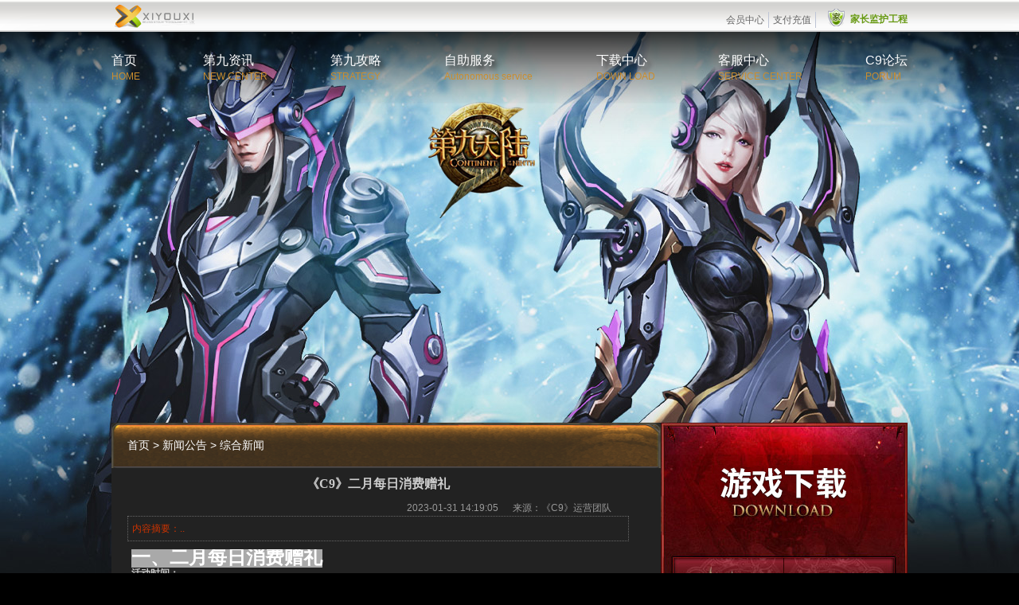

--- FILE ---
content_type: text/html; charset=utf-8
request_url: http://c9.xiyouxi.com/article/content/1684.html
body_size: 15022
content:
  <!DOCTYPE html PUBLIC "-//W3C//DTD XHTML 1.0 Transitional//EN" "http://www.w3.org/TR/xhtml1/DTD/xhtml1-transitional.dtd">
<html xmlns="http://www.w3.org/1999/xhtml">
<head>
<meta http-equiv="Content-Type" content="text/html; charset=utf-8" />
<meta content="zh-cn" http-equiv="Content-Language" />

<base href="//c9.xiyouxi.com/" />

<title>《C9》二月每日消费赠礼-《第九大陆》官方网站_3D动作类网游_北京喜游戏—《第九大陆》官方网站_3D动作类网游_北京喜游戏</title>
<meta content="C9,C9喜游戏,C9官网,第九大陆,第九大陆喜游戏,第九大陆官网,第九大陆下载,第九大陆礼包,第九大陆攻略,第九大陆客户端,3DMMORPG,3D动作" name="keywords" />
<meta content="
	一、二月每日消费赠礼


	活动时间：


	2月1日-2月7日


	活动内容：


	该活动系根据每日的点券消耗数额总计，进行奖励的发放。


	活动时间内，账号每天的点券累计消耗达到一定额度，可领取已消耗点券数对应档位及包含该档位以上的所有奖励。例如：消耗22000点券可以获得22000、6000、2000、580总共四个档位的全部奖励。


	每日消耗活动奖励：


	



	


...." name="description" />
<meta name="baidu-site-verification" content="" /> 
<script src="public/v1/normal/js/jquery.min.js" type="text/javascript"></script>
<script src="public/v1/normal/js/mousemove.js" type="text/javascript"></script>
<link rel="shortcut icon " type="images/x-icon" href="public/images/favicon.ico">
<link href="public/v1/normal/css/include.css" rel="stylesheet" type="text/css" />

<link href="public/v1/normal/css/top.css" rel="stylesheet" type="text/css" />
<link href="public/v1/normal/css/footer.css" rel="stylesheet" type="text/css" />
<link href="public/v1/normal/css/templet.css" rel="stylesheet" type="text/css" />

</head>

<body>
<script src="/public/caches/cache_top.js" type="text/javascript"></script>


<!--season server banner show/hidden
<div class="guide-season-page show" id="guide_season_page">
    <dl title="season server open" onclick="window.location.href='//c9-season.xiyouxi.com'">
        <dd>
            <img src="/public/v2/newversionspecial/images/season_banner-min.png" alt="season server open">
        </dd>
    </dl>
    <span class='banner-right'>
      <input id='sideCheck' role='switch' type='checkbox' checked=checked/>
      <label class='' for='sideCheck' id='sideShow'>Hide?
    </label>
    <label class='hidden' for='sideCheck' id="sideHide">Show?
    </label>
    </span>
</div>-->
<style>
    /*************** 체크박스/banner ***************/
    body {position: relative;}
    .header {z-index: 1000;}
    .guide-season-page {
        position: fixed;
        display: flex;
        flex-direction: column;
        align-items: center;
        gap: .5rem;
        top: 50vh;
        right: 3rem;
        z-index: 999;
        cursor: pointer;
        font-family: "Hiragino Kaku Gothic Pro", "Hiragino Sans", "Hiragino Sans CNS", "Yu Gothic", "M Plus 1p", sans-serif !important;
    }
    .guide-season-page dl {display: block;margin: 0;opacity: 1;transition: all .5s ease-in-out;}
    .guide-season-page dl dd {margin: 0;}
    .guide-season-page dl img {width:100%;}
    .guide-season-page.hidden dl  {opacity: 0;transition: all .5s ease-in-out;}
    .guide-season-page.hidden {align-items: flex-end;}
    .banner-right {display: flex;gap:.4rem;align-items: center;}
    .guide-season-page.hidden {height: auto;}

    label {
        display: inline-flex;
        align-items: center;
        gap: 0.5rem;
        cursor: pointer;
        font-family: "Hiragino Kaku Gothic Pro", "Hiragino Sans", "Hiragino Sans CNS", "Yu Gothic", "M Plus 1p", sans-serif !important;
        font-size: 14px;
        color: #fff;
        visibility: visible;
        pointer-events: visible;
    }

    label.hidden {
        display: none;
    }

    /* label .material-symbols-outlined{
      font-variation-settings: "FILL" 0, "wght" 400, "GRAD" 0, "opsz" 24 !important;
      font-family: "Material Symbols Outlined" !important;
      font-size: 20px;
    }
    label:not(.hidden) .material-symbols-outlined {
      font-family: "Material Symbols Outlined" !important;
      visibility: visible;
    } */
    [type=checkbox] {
        margin-left: 10px;
        appearance: none;
        position: relative;
        border: max(2px, 0.1em) solid #94A3B8;
        border-radius: 100vmax;
        width: 37.5px;
        height: 24px;
        cursor: pointer;
        transition: border 0.25s linear, background 0.25s linear;
    }

    [type=checkbox]::before {
        content: "";
        position: absolute;
        left: 3px;
        top: 50%;
        width: 15px;
        height: 15px;
        border-radius: 50%;
        transform: translateY(-50%);
        background-color: #94A3B8;
        transition: left 0.25s linear, background-color 0.25s linear;
    }

    [type=checkbox]:checked {
        background-color: transparent;
        border: max(2px, 0.1em) solid rgb(152, 8, 7);
    }

    [type=checkbox]:not(:checked) {
        background-color: transparent;
        border: max(2px, 0.1em) solid #94A3B8;
        margin-left: 0;
    }

    [type=checkbox]:checked::before {
        background-color: rgb(152, 8, 7);
        left: 15px;
    }

    [type=checkbox]:not(:checked):hover {
        border: max(2px, 0.1em) solid #94A3B8;
        height: 24px;
    }

    [type=checkbox]:checked:hover {
        border: max(2px, 0.1em) solid rgb(152, 8, 7);
    }

    [type=checkbox]:hover:before {
        background-color: white;
    }

    fieldset {
        border: none;
        display: flex;
        flex-direction: column;
        gap: 0.5rem;
    }
    @media screen and (max-width : 1280px) {
        .guide-season-page {top:170px;right: 2rem;}
    }
    /*************** 체크박스 end ***************/
</style>
<!--season server banner end-->

<div class="logo_c9"><a href="/index.html" target="_blank" alt="进入官网"></a></div>
<div class="header">
	<div class="nav">
		<div class="nav_title home_c9"><a href="/index.html" target="_blank" alt="返回首页">首页</a><span>HOME</span></div>
		<div class="nav_title news_c9"><a href="/article/index.html" target="_blank" alt="第九资讯">第九资讯</a><span>NEW CENTER</span></div>
		<div class="nav_title info_c9"><a href="/html/info/shijie.html" target="_blank" alt="第九攻略">第九攻略</a><span>STRATEGY</span></div>
		<div class="nav_title event_c9"><a href="/article/lists/8.html" target="_blank" alt="自助服务">自助服务</a><span>Autonomous service</span></div>
		<!-- <div class="nav_title shop_c9"><a href="javascript:;" target="_blank" alt="道具商城">道具商城</a><span>PROPS MALL</span></div> -->
		<div class="nav_title down_c9"><a href="/html/down/game.html" target="_blank" alt="下载中心">下载中心</a><span>DOWN LOAD</span></div>
		<div class="nav_title server_c9"><a href="/html/server/index.html" target="_blank" alt="客服中心">客服中心</a><span>SERVICE CENTER</span></div>
		<div class="nav_title bbs_c9"><a href="http://c9.bbs.xiyouxi.com/" target="_blank" alt="C9论坛">C9论坛</a><span>PORUM</span></div>  
	</div>  
	<div class="menu">
		<div class="menu_box">
			<ul>
			<li><a href="/article/index.html" target="_blank">综合资讯</a></li>
			<li><a href="/article/lists/3.html" target="_blank">官方公告</a></li>
			<li><a href="/article/lists/5.html" target="_blank">游戏新闻</a></li>
			<li><a href="/article/lists/4.html" target="_blank">活动新闻</a></li>
			<li><a href="/article/lists/11.html" target="_blank">玩家必读</a></li>
			</ul>
			<ul>
			<li><a href="/ziliao/data/65.html" target="_blank">第九世界观</a></li>
			<li><a href="/ziliao/data/66.html" target="_blank">新手入门</a></li>
			<li><a href="/ziliao/data/67.html" target="_blank">职业介绍</a></li>
			<li><a href="/ziliao/data/69.html" target="_blank">特色系统</a></li>
			<li><a href="/ziliao/data/123.html" target="_blank">游戏系统</a></li>
			<li><a href="/ziliao/data/140.html" target="_blank">C9资料站</a></li>
			</ul>
			<ul>
			<!--	<li><a href="/article/lists/8.html" target="_blank">活动专区</a></li> -->
				<li><a href="/article/content/1889.html" target="_blank">CDkey兑换</a></li>
				<li><a href="/pwauth/" target="_blank">二级密码初始化</a></li>
			</ul>
			<!-- <ul>
			<li><a href="javascript:alert('敬请期待');">道具介绍</a></li>
			<li><a href="http://pay.xiyouxi.com" target="_blank">充值中心</a></li>
			<li><a href="javascript:alert('敬请期待');">网站商城</a></li>
			</ul> -->
			<ul>
			<li><a href="/html/down/game.html" target="_blank">客户端与补丁</a></li>
			<li><a href="/html/down/video.html" target="_blank">游戏视频</a></li>
			<li><a href="/html/down/printing.html" target="_blank">游戏原画</a></li>
			<li><a href="/html/down/wallpaper.html" target="_blank">游戏壁纸</a></li>
			<li><a href="/html/down/screenshot.html" target="_blank">游戏截图</a></li>
			</ul>
			<ul>
			<li><a href="/html/server/index.html" target="_blank">服务介绍</a></li>
			<li><a href="/html/server/faq.html" target="_blank">常见问题</a></li>
			<li><a href="/service/index.html" target="_blank">在线咨询</a></li>
			<li><a href="/service/show.html" target="_blank">查看回复</a></li>
			<li><a href="http://passport.xiyouxi.com/service/agreement" target="_blank">用户协议</a></li>
		<li><a href="/html/server/warning.html" target="_blank">用户指引和警示</a></li>
			</ul>
		</div>
	</div>
</div>
<div class="container">

<div class="con_c9"></div>


  <div class="neiyeleft">
    <div class="neiyetitle">首页 &gt; 
	新闻公告 
	&gt; 
	综合新闻</div>
	
	<div class="txtinfo">
      <h2>《C9》二月每日消费赠礼</h2>
      <div class="infodata"><span>2023-01-31 14:19:05&nbsp;&nbsp;&nbsp;&nbsp;&nbsp;&nbsp;来源：《C9》运营团队&nbsp;&nbsp;&nbsp;&nbsp;&nbsp;&nbsp;</span><span id="hits"></span></div>
      <div class="summary">内容摘要：..</div>
      <div class="txtinfotxt">
		<p>
	<b><b><b><b><b><b><b><b><span style="font-size:18pt;font-family:黑体;color:white;background:darkgray;">一、二月每日消费赠礼</span></b></b></b></b></b></b></b></b>
</p>
<p class="MsoNormal">
	<b>活动时间：</b>
</p>
<p class="MsoNormal" style="text-indent:21pt;">
	2月1日-2月7日
</p>
<p class="MsoNormal">
	<b>活动内容：</b>
</p>
<p class="MsoNormal" style="text-indent:21pt;">
	该活动系根据每日的点券消耗数额总计，进行奖励的发放。
</p>
<p class="MsoNormal" style="text-indent:21pt;">
	活动时间内，账号每天的点券累计消耗达到一定额度，可领取已消耗点券数对应档位及包含该档位以上的所有奖励。例如：消耗22000点券可以获得22000、6000、2000、580总共四个档位的全部奖励。
</p>
<p class="MsoNormal">
	<b>每日消耗活动奖励：</b>
</p>
<p class="MsoNormal">
	<b><img src="/public/uploadfiles/attached/image/20230131/20230131221836_51649.png" alt="" /><br />
</b>
</p>
<p class="MsoNormal">
	<br />
</p>
<p class="MsoNormal">
	<b>活动规则：</b>
</p>
<p class="MsoNormal">
	1）仅活动时间内的点券消耗可计入每日消耗奖励额度。每日点券消耗从当日0：00——23:59为一个累积统计周期。活动期间7天内最多可获得7次每日点券消耗奖励。
</p>
<p class="MsoNormal">
	2）每日点券消耗返利奖励非当日实时发放，将在整期活动结束后5-7个工作日内发放到账号保管箱内，取出后不予更换调整。
</p>
<p class="MsoNormal">
	3）通过非法手段或攻击系统影响活动数据的用户将取消获奖并封停游戏账号，情节严重者会追究其法律责任。
</p>
<p class="MsoNormal">
	4）在法律许可范围内，喜游戏有对本活动的最终解释权。<br />
PS：目前已决定后续若更新新天龙武器会需要旧天龙武器作为基础材料进行升级。
</p>
      </div>
      <div class="txtpage"><!--  <strong>上一篇：</strong><a href="#">【公告】2014年4月10日10:00-12:30例行停机维护结束公告</a><br />
       <strong>下一篇：</strong><a href="javascript:alert('最后一页');">最后一页</a>  --></div>
     </div>


	<div class="mt20"></div>
  </div>
  <div class="neiyegg">
		<div class="firstright">
		  <script src='/public/caches/cache_down.js'></script>
		</div>
		
		<div class="pic">
		  <script src='/public/caches/cache_c9ad.js'></script>
   	    </div>

  </div>
  <div class="clear"></div>
  

  
</div><!-- end container -->
<!-- <div class='foot_box'>

		<div class="footer_text">
		健康游戏忠告：抵制不良游戏   拒绝盗版游戏   注意自我保护   谨防受骗上当   适度游戏益脑   沉迷游戏伤身   合理安排时间享受健康生活<br />
京ICP证060370号 京公网安备11010502027474 京ICP备11010177－3号 京网文【2015】2370-461号 文网进字[2011]028号 文网游进字[2016]0065号<br />  纠纷邮箱：service10@xiyouxiqj.com 北京喜游戏科技有限公司　Copyright © 2006-2019 未成年人家长监护制度'
		</div>

		<div class="footer_con">
				<div class="footer_img">
					<a href="http://www.xiyouxi.com/"><img src="http://www.c9.com/public/v1/normal/images/xyx_logo.png" width='60px' hright='60px'/>
					<a href="http://www.webzen.co.kr/"><img src="http://www.c9.com/public/v1/normal/images/webzen_logo.png" width='60px' hright='60px'/>
					<a href='/index.html'><img src="http://www.c9.com/public/v1/normal/images/C9_logo.jpg" width='60px' hright='60px'/>
				</div>
				<div class="footer_txt">
					 Webzen Inc. All rights reserved.<br/>
					The C9 logo and the Webzen logo are trademarks of Webzen Inc.
				</div>
		</div>
	</div> -->

<!-- <div id="foot" class="footer"><script src="/public/caches/cache_footer.js"></script></div> -->
<script src="/public/caches/cache_footer20170704.js?123?123"></script>

<script type="text/javascript">

  document.addEventListener('DOMContentLoaded', function () {
    const sideCheck = document.getElementById('sideCheck');
    const sideHide = document.getElementById('sideHide');
    const sideShow = document.getElementById('sideShow');
    const guide = document.getElementById('guide_season_page');

    function controllGuide() {

      if (sideCheck.checked) {
        sideHide.classList.add('hidden');
        sideShow.classList.remove('hidden');
        guide.classList.remove('hidden');
      } else {
        sideHide.classList.remove('hidden');
        sideShow.classList.add('hidden');
        guide.classList.add('hidden');
      }
    }

    controllGuide()
    // 이벤트 발생시 추가

    sideCheck.addEventListener('change', controllGuide);
    guide.classList.add('show');
    controllGuide()
  })
</script>

</body>
</html>


--- FILE ---
content_type: text/html; charset=utf-8
request_url: http://c9.xiyouxi.com/ads/getads/3
body_size: 517
content:
document.write("<li><a href=\"http://c9.xiyouxi.com/activity/index/4.html\"><img src=\"/public/uploadfiles/ads/image/20210312/20210312171650_77436.png\" /></a></li>");document.write("<li><a href=\"http://c9.xiyouxi.com/activity/index/1.html\"><img src=\"/public/uploadfiles/ads/image/20210312/20210312171658_79733.png\" /></a></li>");document.write("<li><a href=\"http://c9.xiyouxi.com/article/content/2031.html\"><img src=\"/public/uploadfiles/ads/image/20251127/20251127101626_48513.jpg\" /></a></li>");

--- FILE ---
content_type: text/css
request_url: http://c9.xiyouxi.com/public/v1/normal/css/include.css
body_size: 2895
content:
@charset "utf-8";
/*通用样式*/
* { margin:0px; padding:0px; border-style:none; border-width:0px; list-style:none;}
body { font: normal 12px/20px Tahoma,Arial,Helvetica,sans-serif; color:#333333; margin:0px auto;}
ol,ul{list-style:none;}
a{text-decoration:none;}
a:hover{text-decoration:underline;cursor:pointer; color:#CC9900;}
a:visited{ color:#fff;}
.lnk{display:block;height:100%;}
img{border:none;display:block;}
.hidden{height:0;display:block;overflow:hidden;}
.clear { display:block; clear:both; height:0px; line-height:0px; font-size:0px; text-indent:-9999px;}
.fl { float:left; display:inline;}   .fr { float:right; display:inline;}


/*顶部*/
.iframetop { height:38px; background:transparent url('../images/topbg.jpg') repeat-x center top; margin:2px 0px 0px 0px; width:100%;}
.iframetop img{ margin:auto;}

/*头部
.header { height:461px; position: relative; background:transparent url('../images/head.jpg') no-repeat center top; width:1000px; margin:0px auto; clear:both;}
.header .logo a { position: absolute; width: 202px; height: 183px; top: 31px; left: 401px;}
.header .home a { position: absolute; width: 85px; height: 50px; top: 20px; left: 0px;}
.header .news a { position: absolute; width: 106px; height: 50px; top: 20px; left: 87px;}
.header .info a { position: absolute; width: 106px; height: 50px; top: 20px; left: 195px;}
.header .event a { position: absolute; width: 106px; height: 50px; top: 20px; left: 303px;}
.header .shop a { position: absolute; width: 106px; height: 50px; top: 20px; left: 590px;}
.header .down a { position: absolute; width: 106px; height: 50px; top: 20px; left: 698px;}
.header .server a { position: absolute; width: 106px; height: 50px; top: 20px; left: 806px;}
.header .bbs a { position: absolute; width: 85px; height: 50px; top: 20px; left: 914px;}
*/

/*导航
.header .menu{ position: absolute; width: 826px; height: 175px; top: 88px; left: 87px; font-size:14px; line-height:24px; filter: Glow(Color=#412200, Strength=1);}
.header .menu ul{ width:108px; float:left; text-align:center;}
.header .menu ul li a:link{ color:#FFFFFF;}
.header .menu ul li a:hover{ color:#CC9900;}
*/
/*底部*/
.footer { height:70px; background:url('../images/foot.png') no-repeat center -10px; text-align:center; padding-top:14px; line-height:20px; margin-top:0px; color:#60564c;}
.footall{ width:1000px; margin:0px auto;}
.footer .footlogo{ width:255px; float:left; margin-right:20px; margin-left:2px; text-align:right;}
.footer .foottxt{ text-align:left; width:723px; float:left;}

/*下载注册充值按钮*/	
.firstright { height:309px; width:310px; background: url('../images/firstrightbg.jpg') no-repeat center top; float:left;}

/*内页重点按钮及广告位*/
.neiyegg { width:310px; height:558px; float:left; }
.neiyegg .pic{ margin-top:10px; }
.neiyegg .pic a{ float:left; margin:5px 0px;}


--- FILE ---
content_type: text/css
request_url: http://c9.xiyouxi.com/public/v1/normal/css/top.css
body_size: 1286
content:
li { list-style-type: none; }
a { text-decoration: none; color: white; }
a:hover { text-decoration: underline; }
img { border: 0px; }
.webgame_top{ height: 40px; white-space: nowrap; overflow: hidden; background: url(../images/top_bg_all.jpg) repeat-x center top; }
.webgame_width { width: 1000px; margin-top: 0px; margin-right: auto; margin-bottom: 0px; margin-left: auto; }
.left { float: left; width: 472px; }
.webgame_logo{ height: 40px; width: 105px; float: left; _display: inline; }
.webgame_liebiao1{ font-size: 12px; color: #FFFFFF; text-decoration: none; float: left; border-right: 1px solid #BFC6D7; margin-top: 15px; margin-bottom: 12px; padding-right: 5px; margin-right: 5px; }
.webgame_liebiao1 a{color: #666;	text-decoration: none;}
.webgame_liebiao1 a:hover{	color: #FF0000;	text-decoration: none;}
.webgame_liebiao1 img { vertical-align: middle; }
.webgame_liebiao2{ font-size: 12px; color: #FFFFFF; float: left; line-height: 22px; padding-top: 3px; height: 37px; line-height: 42px; padding-left: 28px; margin-left: 10px; background: url(../images/jzjk.png) no-repeat left 11px; }
.webgame_liebiao2 a{ color: #689b13; text-decoration: none; font-weight: bold; }
.webgame_liebiao2 a:hover{	color: #FF0000;	text-decoration: none;}
.right { float: right; }


--- FILE ---
content_type: text/css
request_url: http://c9.xiyouxi.com/public/v1/normal/css/footer.css
body_size: 574
content:
@charset "utf-8";
.foot_box {
	background:#2A2623;
	overflow: hidden;
	padding: 10px 0;
}
.footer_text {
	text-align: center;
	color: #a98963;
	line-height: 24px;
	font-size: 13px;
}
.footer_con {
	text-align: center;
	padding-top: 10px;
}
.footer_img {
	display: inline-block;
	vertical-align: middle;
}
.footer_img a {
	display: inline-block;
	margin-right: 15px;
}
.footer_txt {
	display: inline-block;
	border-left: solid 1px #a98963;
	color: #a98963;
	font-size: 13px;
	text-align: left;
	padding-left: 20px;
	padding-bottom: 15px;
}



--- FILE ---
content_type: text/css
request_url: http://c9.xiyouxi.com/public/v1/normal/css/templet.css
body_size: 14567
content:
@charset "utf-8";
/*通用样式*/
* { margin:0px; padding:0px; border-style:none; border-width:0px; list-style:none;}
/*  * body { position: relative; min-width: 1024px; font: normal 12px/20px 微软雅黑,Tahoma,Arial,Helvetica,sans-serif; color:#333333; margin:0px auto; background:#ddd8d2 url('/public/background/index-bg.jpg') repeat-x center 40px;} */
* body { position: relative; min-width: 1024px; font: normal 12px/20px 微软雅黑,Tahoma,Arial,Helvetica,sans-serif; color:#333333; margin:0px auto; background:#000 url('/public/background/index-bg.jpg') repeat-x center -40px;} 
* ol,ul{list-style:none;}
* a{text-decoration:none;}
* a:hover{text-decoration:none;cursor:pointer;}
* .lnk{display:block;height:100%;}
* img{border:none;display:block;}
* .hidden{height:0;display:block;overflow:hidden;}
* .clear { display:block; clear:both; height:0px; line-height:0px; font-size:0px; text-indent:-9999px;}
* .fl { float:left;}   .fr { float:right;}
*
* .ml20 { margin-left:20px;}
* .ml28 { margin-left:28px;}
* .ml29 { margin-left:29px;}
* .mt20{ margin-top:20px;}
*
* .pt7{}/*  padding-top:7px; */

.displaynone {display: none;}
.more { padding-right:12px; float:right; padding-top:9px;}
.red { color:#cc0000;}

.spr{background:url('../images/sprite.jpg') no-repeat;}

h2 {font-size:16px; font-family:"宋体"; line-height:40px; height:40px; text-align:center; font-weight:100px; overflow: hidden;}
h3 { font-size:13px; font-family:"宋体"; line-height:40px; text-align:center; font-weight:100px;}
h4 { font-size:14px; width:100%; border-bottom: 1px dotted #333; margin-top:24px; line-height:24px; font-weight:100%; margin-bottom:5px;}
h5 { font-size:14px; font-family:"宋体"; line-height:20px; font-weight:normal;}


.fontora { color:#FF9900;}

/*布局样式 ../images/templetbg.jpg */
.container { width:1000px; margin:0px auto; background: url('') repeat-y center 460px; clear:both; height:100%;}

/*侧边栏样式*/
.sideNav { position:fixed; left:50%; top:80%; width:31px; height:100px; margin-left:500px; padding:5px 2px; background:transparent url('../images/CsideNav.gif') no-repeat; text-align:center; z-index:99;}
*html .sideNav {position:absolute; margin-left:285px; bottom:auto;top:expression(eval(document.documentElement.scrollTop+490));}
.sideNav ul li { height:20px; line-height:20px; margin-top:2px; padding-bottom:5px; background:transparent url('../images/bg-sideNav-li.gif') no-repeat center bottom;}
.sideNav ul li a, .sideNav ul li a:visited, .sideNav ul li a:visited { color:#FF9900;}  .sideNav ul li a:hover { color:#66FFFF; text-decoration: none;}

/*内页右侧调用部分*/
.neiyegg{ width:310px; float:left;}

/*内页左侧内容部分*/
//.neiyeleft{ width:690px;background: url('../images/templetbg.jpg') repeat-y center 460px; float:left; clear:both;}
 .neiyeleft{ width:690px;background:#222 460px; float:left; clear:both;} 
.neiyetitle{ background: url('../images/neiyetitlebg.png') no-repeat center top; height:57px; line-height:57px; color:#FFFFFF; padding-left:20px; font-size:14px;}

.jiathis_txt{ margin:20px 0px; float:left;}

.table { width:628px; margin:1px; clear: both; margin-bottom:20px;}
.table th { height:36px; background: url('../images/tablethbg.jpg') repeat-x center; text-align:center; font-size:14px; line-height:36px; width:90px; color:#CCCCCC;}
.table td { text-align:center; padding: 5px; border-bottom: 1px dotted #999999; }
.table img { align:center; width:50px; margin:auto; padding:5px;}

.table2 { width:628px; margin:1px; clear: both; margin-bottom:20px;}
.table2 th { height:36px; background: url('../images/tablethbg.jpg') repeat-x center; text-align:center; font-size:14px; line-height:36px; width:90px; border: 1px solid #555; color:#CCCCCC;}
.table2 td { text-align:center; padding: 5px; border: 1px solid #555; }
.table2 img { align:center; width:50px; margin:auto; padding:2px;}

.table3 { width:628px; margin:1px; clear: both; margin-bottom:20px; margin-top:20px;}
.table3 th { height:36px; background: url('../images/tablethbg.jpg') repeat-x center; text-align:center; font-size:14px; line-height:36px; color:#CCCCCC;}
.table3 td { text-align:center; padding: 5px; border-bottom: 1px dotted #999999; }
.table3 img { align:center; width:100%; margin:auto; padding:5px;}
.table3 tr td a{ color:#333;}
.table3 tr td a:hover{ color:#CC6600;}

.table4 { width:628px; margin:1px; clear: both; margin-bottom:20px;}
.table4 th { height:36px; background: url('../images/tablethbg.jpg') repeat-x center; text-align:center; font-size:14px; line-height:36px; width:90px; color:#CCCCCC;}
.table4 td { text-align:center; padding: 5px; border-bottom: 1px dotted #999999; }
.table4 img { align:center; width:100%; margin:auto; padding:1px;}

/*内页二级分类样式*/
.maintitle { line-height:36px; background-color:#575757; width:630px; height:auto; margin:10px auto; padding:0px 8px; font-size:14px; clear: both;}
.maintitle a { color:#CCCCCC; margin-right:32px;}
.maintitle a:link, .maintitle a:visited { color:#ccc;}
.maintitle a:hover { color:#CC6600;}
.maintitlebg{ background-color:#501b1e; padding:13px;}

/*内页二级分类样式2*/
.maintitle2bg { border:solid 1px #353535; padding:10px 8px; background:#333; width:100%; margin-bottom:20px;}
.maintitle2 { line-height:16px; width:100%; height:auto; margin:5px 0px; padding:0px 4px;}
.maintitle2 a { color:#CCCCCC; font-size:14px; margin-right:32px; line-height:30px;}
.maintitle2 a:link { color:#CCCCCC;}
.maintitle2 a:hover { color:#CC6600;}
.maintitle2over { background-color:#501b1e; padding:4px;}

/*新闻页列表样式*/
.newslist{ height:auto; width:601px; margin:0 auto;clear: both;}
.newslist ul li { line-height:26px; border-bottom: 1px dotted #999999; padding-left:2px;}
.newslist ul li span{ float:right; margin-right:2px; color:#999;}
//.newslist ul li a:link,.newslist ul li a:visited{ color:#333;}
.newslist ul li a:link,.newslist ul li a:visited{ color:#999;}
.newslist ul li a:hover,.newslist ul li a:active{ color:#CC6600; text-decoration:none;}

.pagelist{ text-align:center; line-height:55px; height:55px; width:450px; clear:both; margin:0 auto;}
.pagelist a{margin:10px 5px; color:#fff; background-color:#999; padding:6px; border: 1px dotted #999999;}
.pagelist a:link,.pages a:visited{ color:#fff; background-color:#333; padding:3px; border: 1px dotted #999999;}
.pagelist a:hover,.pages a:active{ color:#fff; background-color:#999; padding:6px; border: 1px dotted #999999;}


/*正文页样式*/
//.txtinfo { width:630px; margin-left:20px; height:auto; color:#333;}
.txtinfo { width:630px; margin-left:20px; height:auto; color:#CCCCCC;}
.infodata { width:621px; color: #999; padding-right:4px; float:right; text-align:right;}
.txtinfo .summary{border: 1px dotted #666; margin:10px 0px; padding:5px; clear:both; color:#C30;}
.txtinfotxt { width:621px; margin:auto; overflow: hidden;}
.txtinfotxt img{ width:auto; margin:auto; padding:15px 0px; clear:both;}
.txtinfo img{ margin:auto; padding:15px 0px; clear:both;}
.txtinfo .txtpage{font-size: 14px; margin-top: 15px; border-top: 1px dotted #666; line-height:30px; margin-bottom:0px; color:#666;}
.txtinfo .txtpage a{ color:#666;}


/*会员管理页页样式*/
.membermain{ width:621px; margin-top:20px; line-height:26px;}
.membermain .membermainleft {width:245px; padding-right:5px; text-align:right; line-height:20px; float:left;}
.membermain .membermainright{ width:365px; padding-left:6px; float:left; text-align:left; margin-bottom:10px;}

.bt_submit { background: url('../images/bt_smbit.png') no-repeat center top;; width:150px; height:50px; clear:both; margin:20px auto;}
.bt_login { background: url('../images/loginbt.jpg') no-repeat center top;; width:150px; height:50px; clear:both; margin:20px auto;}
.bt_register { background: url('../images/registerbt.jpg') no-repeat center top;; width:150px; height:50px; clear:both; margin:20px auto;}
.membermain .membermainleft2 {width:105px; padding-right:5px; text-align:right; line-height:20px; float:left;}
.membermain .membermainright2{ width:505px; padding-left:6px; float:left; text-align:left; margin-bottom:10px;}
.xieyiinp { background:#cc000; padding:0px;}



/*FAQ页样式*/
.faq { width:630px; margin:0px 40px 0px 20px;}
.question_list { height:auto; overflow:auto;width:621px; color:#996600;}
.question_list li {width:611px; line-height:20px; height:auto; cursor:pointer; padding:5px 0px;}
.question_list li span{ color:#990000; margin-right:10px; font-family:Arial, Helvetica, sans-serif; font-size:12px;}
.answer { padding-left:15px; color:#666666; display:none; line-height:20px;}
.question_list li.over .answer { display:block;}


/*下载页样式*/
.download { width:621px; margin:0 auto; height:auto; color:#333333;}
.download a:link,.download a:visited,.download a:active{ color:#996633; line-height:30px;}
.download a:hover{ color:#CC6633;}
.download .downbt{ margin-top:20px;}
.download .downbt a{margin:10px 10px; color:#ddd; background-color:#663300; padding:8px; border: 1px dotted #FFFF99; width:auto;}
.download .downbt2{ margin-top:20px;}
.download .downbt2 a{margin:10px 10px; color:#ddd; background-color:#993300; padding:8px; border: 1px dotted #b39d91; width:auto;}

/*视频页样式*/
.video { width:621px; margin:0 auto; height:auto; color:#333333;}
.video a:link,.video a:visited,.video a:active{ color:#996633; line-height:30px;}
.video a:hover{ color:#CC6633;}

.video_list{ width:620px; height:auto;}
.video_list li{ float:left; width:260px; height:30px; line-height:30px; position:relative; margin-right:50px;}
.video_list li input{ margin-top:5px; padding-right:5px;}
.video_list li a, .video_list li a:link, .video_list li a:visited, .video_list li a:hover, .video_list li a:active{ display:block; position:absolute; top:0;}
.video_list li a.video_title, .video_list li a.video_title:link, .video_list li a.video_title:visited{left: 22px;height:28px; width:110px; overflow:hidden;color:#A4653C;}
.video_list li a.video_title:hover, .video_list li a.video_title:active{color:#ff7d41;}
.video_list li a.video_play, .video_list li a.video_play:link, .video_list li a.video_play:visited{right:80px;top:8px;background:url('../images/play.jpg') no-repeat; width:45px; height:11px; font-size:0;}
.video_list li a.video_play:hover, .video_list li a.video_play:active{background:url('../images/play_hov.jpg') no-repeat;}
.video_list li a.video_down, .video_list li a.video_down:link, .video_list li a.video_down:visited{right: 50px;top: 8px;background:url('../images/down.jpg') no-repeat; width:70px; height:11px; font-size:0;}
.video_list li a.video_down:hover, .video_list li a.video_down:active{background:url('../images/down_hov.jpg') no-repeat;}

/* wallpaper */
.page_img{ padding:20px 0; width:670px; height:210px;}
.page_img li{ float:left; width:320px; margin:5px;}
.page_img li div{ width: 316px; height: 167px; }
.page_img li div img{ margin:2px auto;}
.page_img li p { line-height:30px; color:#936048; font-size:16px; font-weight:bold;}

/* 世界观 */
.shijie { margin-top:30px; }
.shijie p{text-indent: 24px; margin-top:15px; line-height:24px;}

.datacat1{background:#222;}
.datacat2{background:#444;}
.datacat3{background:#666;}
.datacat4{background:#888;}




/* 新版导航 zhouhui,jackyfu 20141217 */
.con_c9{width:100%;height:491px;}

/*头部background:url(../images2/menubg.png) bottom center no-repeat; */

.header {position:absolute;overflow: hidden; height:90px;width:100%; clear:both; background-image: linear-gradient(rgba(0,0,0,0.8),rgba(0,0,0,0.4), rgba(0,0,0,0.1)); 
    box-shadow:20px 20px 50px rgba(0,0,0,0.1);
    transition: all .4s ease;
}
.nav{width:1000px;margin:0px auto;}
/* .home_c9,.news_c9,.info_c9,.event_c9,.shop_c9,.down_c9,.server_c9,.bbs_c9,.logo_c9{float:left;padding-top:15px;} */

/* .nav .home_c9 a {display:block;width:96px; height:30px;background:url(../images2/menu1.png) no-repeat top center;}
 * .nav .news_c9 a {display:block;width:106px; height:30px;background:url(../images2/menu2.png) no-repeat top center;}
 * .nav .info_c9 a {display:block;width:106px; height:30px;background:url(../images2/menu3.png) no-repeat top center;}
 * .nav .event_c9 a {display:block;width:106px; height:30px;background:url(../images2/menu4.png) no-repeat top center;}
 * .nav .shop_c9 a {display:block;width:106px; height:30px;background:url(../images2/menu5.png) no-repeat top center;}
 * .nav .down_c9 a {display:block;width:106px; height:30px;background:url(../images2/menu6.png) no-repeat top center;}
 * .nav .server_c9 a {display:block;width:102px; height:30px;background:url(../images2/menu7.png) no-repeat top center;}
 * .nav .bbs_c9 a {display:block;width:102px; height:30px;background:url(../images2/menu8.png) no-repeat top center;} */
.nav { padding-top: 26px; height: 64px; display: flex; justify-content: space-between; }
.nav .nav_title {  }
.nav .nav_title:hover { cursor: pointer; box-sizing: border-box; border-bottom: 3px solid rgba(255,255,255,1);}
.nav .nav_title a { display: block; font-size: 16px; text-shadow: 5px 5px 5px #333; }
.nav .nav_title a:hover { color:#fff;}
.nav .nav_title span { display: block; font-size: 12px; color: #cb8d2d; }


.logo_c9 a {position: absolute; top: 128px; left: 42%; width:134px; height:146px;background:url(../images2/logo.png) no-repeat top center; background-size: 100%;}
/* .nav .logo_c9 a {display:block;width:166px; height:180px;} */



/*导航*/

.header .nav{ position:relative;}
/* .menu{position: absolute; left: -1000000px;font-size:14px; line-height:24px;width:1300px;height:200px;margin:0px auto;} */
.menu{position: absolute; left: 0;top:90px; font-size:14px; line-height:24px;width:1300px;height:200px;margin:0px auto;}

.header:hover { height: 300px; background-image: linear-gradient(rgba(0,0,0,0.8),rgba(0,0,0,0.8), rgba(0,0,0,0.6));box-shadow:20px 20px 50px rgba(0,0,0,1); }

.menu {width:100%;padding-top: 15px;margin:0px auto;border-top: 1px solid rgba(255, 255, 255, .4); box-sizing: border-box;}
.menu .menu_box { box-sizing: border-box; width:1300px;margin:0px auto; overflow: hidden;display: flex;}
/* .menu ul{float:left; text-align:left;} */
.menu ul:nth-child(1) { padding-left: 270px; }
.menu ul:nth-child(2) { padding-left: 55px; }
.menu ul:nth-child(3) { padding-left: 45px; }
/* .menu ul:nth-child(4) { padding-left: 55px; } */
.menu ul:nth-child(4) { padding-left: 80px; }
.menu ul:nth-child(5) { padding-left: 55px; }
.menu ul li a{display:block;width:104px;font-size:14px;line-height:30px;text-align:left;}
.menu ul li a:link{ color:#FFFFFF;}
.menu ul li a:hover{ color:#CC9900; text-decoration: none;}



#foot{ background:#000;}



--- FILE ---
content_type: application/javascript
request_url: http://c9.xiyouxi.com/public/caches/cache_c9ad.js
body_size: 483
content:
document.write('<script src="/ads/getads/3">'+'</scri'+'pt>');
//document.write('		  <a href="http://c9.bbs.xiyouxi.com/" target="_blank"><img src="/public/v1/normal/images/neiyeggpic01.jpg" /></a>');
//document.write('		  <a href="/html/news/newsinfo03.html" target="_parent"><img src="/public/v1/normal/images/neiyeggpic02.jpg" /></a>');
//document.write('		  <a href="/html/news/newsinfo03.html" target="_parent"><img src="/public/v1/normal/images/neiyeggpic03.jpg" /></a>');


--- FILE ---
content_type: application/javascript
request_url: http://c9.xiyouxi.com/public/caches/cache_footer20170704.js?123?123
body_size: 2167
content:
document.write(' <div class="foot_box">');
document.write(' <div class="footer_text">');
document.write(' 健康游戏忠告：抵制不良游戏   拒绝盗版游戏   注意自我保护   谨防受骗上当   适度游戏益脑   沉迷游戏伤身   合理安排时间享受健康生活<br />');
document.write(' <a href="http://www.beian.gov.cn/portal/registerSystemInfo?recordcode=11010502030431" style="color:#a98963;" target="_blank">京公网安备11010502030431</a> <a href="https://beian.miit.gov.cn/" style="color:#a98963;" target="_blank">京ICP备11010177号-3</a><a href="http://web-cdn.xiyouxi.com/ICP/2021_4_2_ICP_060370.pdf" style="color:#a98963;" target="_blank">京ICP证060370号</a><a href="http://www.xiyouxi.com/jzjh/index.html" style="color:#a98963;" target="_self">未成年人家长监护制度</a> <br /> ISBN 978-7-89471-776-4 著作权登记号:S-2010-007429-3 网络游戏出版号:新广出审2015668号');
document.write(' </div>');
document.write('<div class="footer_con">');
document.write('<div class="footer_img">');
document.write('<a href="http://www.xiyouxi.com/"><img src="/public/v1/normal/images/xyx_logo.png" width="60px" hright="60px"/></a>');
document.write('<a href="http://www.webzen.co.kr/"><img src="/public/v1/normal/images/webzen_logo.png" width="60px" hright="60px"/></a>');
document.write('<a href="/index.html"><img src="/public/v1/normal/images/C9_logo.jpg" width="60px" hright="60px"/></a>');
document.write('<a href="http://ccm.mct.gov.cn:80/ccnt/sczr/service/business/emark/gameNetTag/F35FC9BEF48B52AEE040007F01003007"><img src="/public/v1/normal/images/foot_bazhu.png" width="60px" hright="30px"/></a>');
//document.write('<a href="http://sq.ccm.gov.cn/ccnt/sczr/service/business/emark/toDetail/FD90B1E8283A45BFAB142FE8C4452A79"><img src="/public/v1/normal/images/footer-img2.png" width="60px" hright="30px"/></a>');
document.write('</div>');
document.write('<div class="footer_txt">');
document.write('© Webzen Inc. All rights reserved.<br/>');
document.write('The C9 logo and the Webzen logo are trademarks of Webzen Inc.');
document.write('</div>');
document.write('</div>');
document.write('</div>');




--- FILE ---
content_type: application/javascript
request_url: http://c9.xiyouxi.com/public/caches/cache_down.js
body_size: 1163
content:
document.write(' 				 <div><a href="/html/down/game.html" target="_blank" onmouseover="MM_swapImage(\'Image5\',\'\',\'/public/v1/normal/images/button_download_over.jpg\',1)" onmouseout="MM_swapImgRestore()"><img src="/public/v1/normal/images/button_download.jpg" alt="游戏下载" name="Image5" width="310" height="146" border="0" id="Image5" /></a></div>');
document.write('				 <div class="fl"><a href="http://www.xiyouxi.com/membership/signup?game_id=c9&regfrom=c9&refirect=http%3A%2F%2Fc9.xiyouxi.com" target="_blank" onmouseover="MM_swapImage(\'Image6\',\'\',\'/public/v1/normal/images/button_zhuce_over.jpg\',1)" onmouseout="MM_swapImgRestore()"><img src="/public/v1/normal/images/button_zhuce.jpg" alt="账号注册" name="Image6" width="155" height="163" border="0" id="Image6" /></a></div>');
document.write('				 <div class="fl"><a href="http://pay.xiyouxi.com" target="_blank" onmouseover="MM_swapImage(\'Image7\',\'\',\'/public/v1/normal/images/button_cz_over.jpg\',1)" onmouseout="MM_swapImgRestore()"><img src="/public/v1/normal/images/button_cz.jpg" alt="账号充值" name="Image7" width="155" height="163" border="0" id="Image7" /></a></div>');


--- FILE ---
content_type: application/javascript
request_url: http://c9.xiyouxi.com/public/caches/cache_top.js
body_size: 1450
content:
document.write('<noscript><iframe src="https://www.googletagmanager.com/ns.html?id=GTM-WCLDX74C" height="0" width="0" style="display:none;visibility:hidden"></iframe></noscript>');
document.write('<div class="webgame_top"> ');
document.write('	<div class="webgame_width">'); 
document.write('		<div class="left"> ');
document.write('			<div class="webgame_logo"><a href="http://www.xiyouxi.com" target="_blank"><img src="/public/v1/normal/images/xiyouxilogo.jpg" alt="" width="105" height="40" border="0" /></a></div> ');
document.write('		</div> ');
document.write('		<div class="right">');
document.write('			<div class="webgame_liebiao1"><a href="http://passport.xiyouxi.com/auth/login/" target="_blank">会员中心</a></div> ');
document.write('			<div class="webgame_liebiao1"><a target="_blank" href="http://pay.xiyouxi.com">支付充值</a></div>');
document.write('			<div class="webgame_liebiao2"><a href="http://www.xiyouxi.com/jzjh/index.html" target="_blank">家长监护工程</a></div> ');
document.write('		</div> ');
document.write('	</div> ');
document.write('</div> ');

(function(w,d,s,l,i){w[l]=w[l]||[];w[l].push({'gtm.start':new Date().getTime(),event:'gtm.js'});var f=d.getElementsByTagName(s)[0],j=d.createElement(s),dl=l!='dataLayer'?'&l='+l:'';j.async=true;j.src='https://www.googletagmanager.com/gtm.js?id='+i+dl;f.parentNode.insertBefore(j,f);})(window,document,'script','dataLayer','GTM-WCLDX74C');



